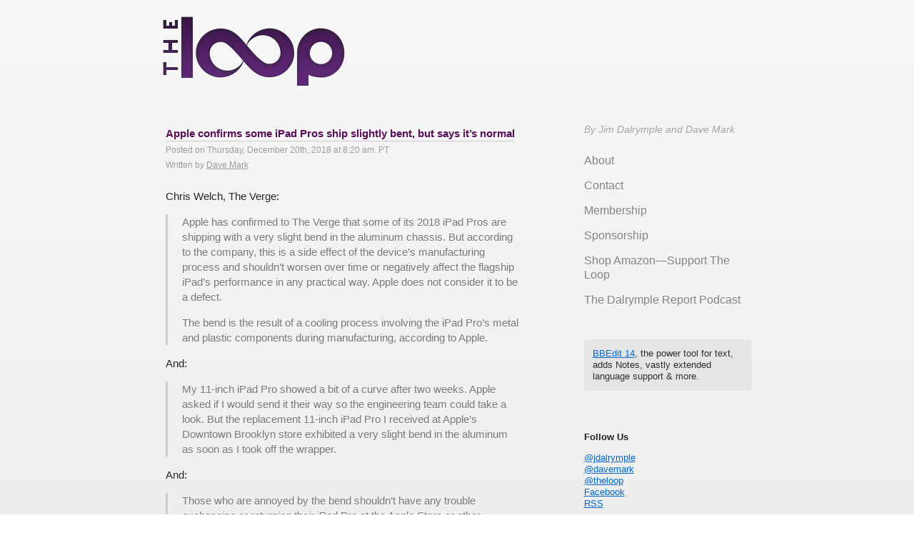

--- FILE ---
content_type: text/html; charset=UTF-8
request_url: https://www.loopinsight.com/2018/12/20/apple-confirms-some-ipad-pros-ship-slightly-bent-but-says-its-normal/
body_size: 9006
content:
<!doctype html> <!--[if lt IE 7]><html class="no-js ie6 oldie" lang=en> <![endif]--> <!--[if IE 7]><html class="no-js ie7 oldie" lang=en> <![endif]--> <!--[if IE 8]><html class="no-js ie8 oldie" lang=en> <![endif]--> <!--[if gt IE 8]><!--><html class=no-js lang=en> <!--<![endif]--><head><meta charset="utf-8"><meta name="apple-itunes-app" content="app-id=641340497"><title>Apple confirms some iPad Pros ship slightly bent, but says it’s normal</title> <script>var _sf_startpt=(new Date()).getTime()</script> <link rel="shortcut icon" href=https://www.loopinsight.com/wp-content/themes/roots_dfll/favicon.ico><link rel=stylesheet href=https://www.loopinsight.com/wp-content/themes/roots_dfll/css/style.css><meta name="google-site-verification" content="myDmt1hxBvCh_6pM5qvAd6pXbgjF_iHlFV6FDdXIgW0"><meta name="viewport" content="user-scalable=yes, width=device-width"> <script>(function(){function async_load(){var s=document.createElement('script');s.type='text/javascript';s.async=true;s.src='https://www.loopinsight.com/wp-content/themes/roots_dfll/js/libs/modernizr-2.0.6.min.js';var x=document.getElementsByTagName('script')[0];x.parentNode.insertBefore(s,x);}
if(window.attachEvent)
window.attachEvent('onload',async_load);else
window.addEventListener('load',async_load,false);})();</script>   <script src=https://www.loopinsight.com/wp-content/themes/roots_dfll/js/jquery.min.js></script>  <script>(function(){function async_load(){var s=document.createElement('script');s.type='text/javascript';s.async=true;s.src='https://www.loopinsight.com/wp-content/themes/roots_dfll/js/scripts.js';var x=document.getElementsByTagName('script')[0];x.parentNode.insertBefore(s,x);}
if(window.attachEvent)
window.attachEvent('onload',async_load);else
window.addEventListener('load',async_load,false);})();</script> <link rel=dns-prefetch href=//www.loopinsight.com><link rel=dns-prefetch href=//s.w.org>  <script src="//www.googletagmanager.com/gtag/js?id=UA-9214627-1"  data-cfasync=false data-wpfc-render=false async></script> <script data-cfasync=false data-wpfc-render=false>var mi_version='8.16';var mi_track_user=true;var mi_no_track_reason='';var disableStrs=['ga-disable-UA-9214627-1',];function __gtagTrackerIsOptedOut(){for(var index=0;index<disableStrs.length;index++){if(document.cookie.indexOf(disableStrs[index]+'=true')>-1){return true;}}
return false;}
if(__gtagTrackerIsOptedOut()){for(var index=0;index<disableStrs.length;index++){window[disableStrs[index]]=true;}}
function __gtagTrackerOptout(){for(var index=0;index<disableStrs.length;index++){document.cookie=disableStrs[index]+'=true; expires=Thu, 31 Dec 2099 23:59:59 UTC; path=/';window[disableStrs[index]]=true;}}
if('undefined'===typeof gaOptout){function gaOptout(){__gtagTrackerOptout();}}
window.dataLayer=window.dataLayer||[];window.MonsterInsightsDualTracker={helpers:{},trackers:{},};if(mi_track_user){function __gtagDataLayer(){dataLayer.push(arguments);}
function __gtagTracker(type,name,parameters){if(!parameters){parameters={};}
if(parameters.send_to){__gtagDataLayer.apply(null,arguments);return;}
if(type==='event'){parameters.send_to=monsterinsights_frontend.ua;__gtagDataLayer(type,name,parameters);}else{__gtagDataLayer.apply(null,arguments);}}
__gtagTracker('js',new Date());__gtagTracker('set',{'developer_id.dZGIzZG':true,});__gtagTracker('config','UA-9214627-1',{"forceSSL":"true","link_attribution":"true"});window.gtag=__gtagTracker;(function(){var noopfn=function(){return null;};var newtracker=function(){return new Tracker();};var Tracker=function(){return null;};var p=Tracker.prototype;p.get=noopfn;p.set=noopfn;p.send=function(){var args=Array.prototype.slice.call(arguments);args.unshift('send');__gaTracker.apply(null,args);};var __gaTracker=function(){var len=arguments.length;if(len===0){return;}
var f=arguments[len-1];if(typeof f!=='object'||f===null||typeof f.hitCallback!=='function'){if('send'===arguments[0]){var hitConverted,hitObject=false,action;if('event'===arguments[1]){if('undefined'!==typeof arguments[3]){hitObject={'eventAction':arguments[3],'eventCategory':arguments[2],'eventLabel':arguments[4],'value':arguments[5]?arguments[5]:1,}}}
if('pageview'===arguments[1]){if('undefined'!==typeof arguments[2]){hitObject={'eventAction':'page_view','page_path':arguments[2],}}}
if(typeof arguments[2]==='object'){hitObject=arguments[2];}
if(typeof arguments[5]==='object'){Object.assign(hitObject,arguments[5]);}
if('undefined'!==typeof arguments[1].hitType){hitObject=arguments[1];if('pageview'===hitObject.hitType){hitObject.eventAction='page_view';}}
if(hitObject){action='timing'===arguments[1].hitType?'timing_complete':hitObject.eventAction;hitConverted=mapArgs(hitObject);__gtagTracker('event',action,hitConverted);}}
return;}
function mapArgs(args){var arg,hit={};var gaMap={'eventCategory':'event_category','eventAction':'event_action','eventLabel':'event_label','eventValue':'event_value','nonInteraction':'non_interaction','timingCategory':'event_category','timingVar':'name','timingValue':'value','timingLabel':'event_label','page':'page_path','location':'page_location','title':'page_title',};for(arg in args){if(!(!args.hasOwnProperty(arg)||!gaMap.hasOwnProperty(arg))){hit[gaMap[arg]]=args[arg];}else{hit[arg]=args[arg];}}
return hit;}
try{f.hitCallback();}catch(ex){}};__gaTracker.create=newtracker;__gaTracker.getByName=newtracker;__gaTracker.getAll=function(){return[];};__gaTracker.remove=noopfn;__gaTracker.loaded=true;window['__gaTracker']=__gaTracker;})();}else{console.log("");(function(){function __gtagTracker(){return null;}
window['__gtagTracker']=__gtagTracker;window['gtag']=__gtagTracker;})();}</script>  <script>window._wpemojiSettings={"baseUrl":"https:\/\/s.w.org\/images\/core\/emoji\/12.0.0-1\/72x72\/","ext":".png","svgUrl":"https:\/\/s.w.org\/images\/core\/emoji\/12.0.0-1\/svg\/","svgExt":".svg","source":{"concatemoji":"https:\/\/www.loopinsight.com\/wp-includes\/js\/wp-emoji-release.min.js?ver=5.2.4"}};!function(a,b,c){function d(a,b){var c=String.fromCharCode;l.clearRect(0,0,k.width,k.height),l.fillText(c.apply(this,a),0,0);var d=k.toDataURL();l.clearRect(0,0,k.width,k.height),l.fillText(c.apply(this,b),0,0);var e=k.toDataURL();return d===e}function e(a){var b;if(!l||!l.fillText)return!1;switch(l.textBaseline="top",l.font="600 32px Arial",a){case"flag":return!(b=d([55356,56826,55356,56819],[55356,56826,8203,55356,56819]))&&(b=d([55356,57332,56128,56423,56128,56418,56128,56421,56128,56430,56128,56423,56128,56447],[55356,57332,8203,56128,56423,8203,56128,56418,8203,56128,56421,8203,56128,56430,8203,56128,56423,8203,56128,56447]),!b);case"emoji":return b=d([55357,56424,55356,57342,8205,55358,56605,8205,55357,56424,55356,57340],[55357,56424,55356,57342,8203,55358,56605,8203,55357,56424,55356,57340]),!b}return!1}function f(a){var c=b.createElement("script");c.src=a,c.defer=c.type="text/javascript",b.getElementsByTagName("head")[0].appendChild(c)}var g,h,i,j,k=b.createElement("canvas"),l=k.getContext&&k.getContext("2d");for(j=Array("flag","emoji"),c.supports={everything:!0,everythingExceptFlag:!0},i=0;i<j.length;i++)c.supports[j[i]]=e(j[i]),c.supports.everything=c.supports.everything&&c.supports[j[i]],"flag"!==j[i]&&(c.supports.everythingExceptFlag=c.supports.everythingExceptFlag&&c.supports[j[i]]);c.supports.everythingExceptFlag=c.supports.everythingExceptFlag&&!c.supports.flag,c.DOMReady=!1,c.readyCallback=function(){c.DOMReady=!0},c.supports.everything||(h=function(){c.readyCallback()},b.addEventListener?(b.addEventListener("DOMContentLoaded",h,!1),a.addEventListener("load",h,!1)):(a.attachEvent("onload",h),b.attachEvent("onreadystatechange",function(){"complete"===b.readyState&&c.readyCallback()})),g=c.source||{},g.concatemoji?f(g.concatemoji):g.wpemoji&&g.twemoji&&(f(g.twemoji),f(g.wpemoji)))}(window,document,window._wpemojiSettings);</script> <style>img.wp-smiley,img.emoji {
display:inline !important;
border:none !important;
box-shadow:none !important;
height:1em !important;
width:1em !important;
margin:0 .07em!important;
vertical-align:-.1em !important;
background:none !important;
padding:0!important;
}</style><link rel=stylesheet href="https://www.loopinsight.com/wp-includes/css/dist/block-library/style.min.css?ver=5.2.4"><link rel=stylesheet href="https://www.loopinsight.com/wp-content/plugins/wp-to-twitter/css/twitter-feed.css?ver=5.2.4"> <script src='https://www.loopinsight.com/wp-content/plugins/google-analytics-for-wordpress/assets/js/frontend-gtag.min.js?ver=8.16'></script> <script data-cfasync=false data-wpfc-render=false id=monsterinsights-frontend-script-js-extra>var monsterinsights_frontend={"js_events_tracking":"true","download_extensions":"doc,pdf,ppt,zip,xls,docx,pptx,xlsx","inbound_paths":"[{\"path\":\"\\\/go\\\/\",\"label\":\"affiliate\"},{\"path\":\"\\\/recommend\\\/\",\"label\":\"affiliate\"}]","home_url":"https:\/\/www.loopinsight.com","hash_tracking":"false","ua":"UA-9214627-1","v4_id":""};</script> <link rel=https://api.w.org/ href=https://www.loopinsight.com/wp-json/ ><link rel=alternate type=application/json+oembed href="https://www.loopinsight.com/wp-json/oembed/1.0/embed?url=https%3A%2F%2Fwww.loopinsight.com%2F2018%2F12%2F20%2Fapple-confirms-some-ipad-pros-ship-slightly-bent-but-says-its-normal%2F"><link rel=canonical href=https://www.loopinsight.com/2018/12/20/apple-confirms-some-ipad-pros-ship-slightly-bent-but-says-its-normal/ ></head><body class="post-template-default single single-post postid-94855 single-format-standard apple-confirms-some-ipad-pros-ship-slightly-bent-but-says-its-normal"><div id=wrap class=container role=document><header id=banner class role=banner><div class=container> <a id=logo href=https://www.loopinsight.com/ > <img src=/images/logo.png alt="The Loop"> </a><nav id=nav-main role=navigation><div class=menu><ul> <li class="page_item page-item-13886"><a href=https://www.loopinsight.com/home/ >∞ Home</a></li> <li class="page_item page-item-15723"><a href=https://www.loopinsight.com/home-2/ >Home</a></li> <li class="page_item page-item-13878"><a href=https://www.loopinsight.com/membership/ >∞ Membership</a></li> <li class="page_item page-item-5946"><a href=https://www.loopinsight.com/privacy/ >∞ Privacy</a></li> <li class="page_item page-item-46988"><a href=https://www.loopinsight.com/a-letter-from-apples-vp-of-environmental-initiatives/ >A letter from Apple&#8217;s VP of Environmental Initiatives</a></li> <li class="page_item page-item-15622"><a href=https://www.loopinsight.com/about/ >About</a></li> <li class="page_item page-item-79591"><a href=https://www.loopinsight.com/beard-bash-2017-at-wwdc/ >Beard Bash 2017 at WWDC</a></li> <li class="page_item page-item-44"><a href=https://www.loopinsight.com/contact/ >Contact The Loop&#8217;s staff members</a></li> <li class="page_item page-item-2"><a href=https://www.loopinsight.com/sample-page/ >Sample Page</a></li> <li class="page_item page-item-13880"><a href=https://www.loopinsight.com/sponsorship/ >Sponsorship</a></li> <li class="page_item page-item-23574"><a href=https://www.loopinsight.com/the-beard-rocks-wwdc/ >Thanks for your RSVP</a></li> <li class="page_item page-item-109900"><a href=https://www.loopinsight.com/thedalrymplereport/ >The Dalrymple Report</a></li> <li class="page_item page-item-58701"><a href=https://www.loopinsight.com/thedalrymplereport2/ >The Dalrymple Report (old)</a></li> <li class="page_item page-item-109897"><a href=https://www.loopinsight.com/the-dalrymple-report-page-2/ >The Dalrymple Report Page 2</a></li> <li class="page_item page-item-34678 page_item_has_children"><a href=https://www.loopinsight.com/magazine/ >The Loop magazine</a><ul class=children> <li class="page_item page-item-34681 page_item_has_children"><a href=https://www.loopinsight.com/magazine/issue-1/ >Issue 1</a><ul class=children> <li class="page_item page-item-34727"><a href=https://www.loopinsight.com/magazine/issue-1/so-thats-what-the-spiral-thing-on-my-swiss-army-knife-is-for/ >&#8220;So that&#8217;s what the spiral thing on my Swiss Army knife is for!&#8221;</a></li> <li class="page_item page-item-34697"><a href=https://www.loopinsight.com/magazine/issue-1/enduring-design/ >Enduring design</a></li> <li class="page_item page-item-34724"><a href=https://www.loopinsight.com/magazine/issue-1/mac-gamings-sad-balkanization/ >Mac gaming&#8217;s sad balkanization</a></li> <li class="page_item page-item-34734"><a href=https://www.loopinsight.com/magazine/issue-1/not-fond-of-rules/ >Not fond of rules</a></li> <li class="page_item page-item-34721"><a href=https://www.loopinsight.com/magazine/issue-1/the-profound-power-of-the-internet-in-your-pocket/ >The profound power of the Internet in your pocket</a></li> <li class="page_item page-item-34710"><a href=https://www.loopinsight.com/magazine/issue-1/tweaking-and-sliding-the-jordan-rudess-authorized-biography/ >Tweaking and Sliding: The Jordan Rudess Authorized Biography</a></li> <li class="page_item page-item-34683"><a href=https://www.loopinsight.com/magazine/issue-1/welcome-to-the-loop-magazine/ >Welcome to The Loop magazine</a></li></ul> </li> <li class="page_item page-item-35250 page_item_has_children"><a href=https://www.loopinsight.com/magazine/issue-2/ >Issue 2</a><ul class=children> <li class="page_item page-item-35274"><a href=https://www.loopinsight.com/magazine/issue-2/avoiding-the-smartphone-trap/ >Avoiding the Smartphone Trap</a></li> <li class="page_item page-item-35278"><a href=https://www.loopinsight.com/magazine/issue-2/content-as-medium/ >Content as Medium</a></li> <li class="page_item page-item-35268"><a href=https://www.loopinsight.com/magazine/issue-2/free/ >Free</a></li> <li class="page_item page-item-35253"><a href=https://www.loopinsight.com/magazine/issue-2/the-biggest/ >The Biggest</a></li> <li class="page_item page-item-35262"><a href=https://www.loopinsight.com/magazine/issue-2/the-evolution-of-human-interface/ >The Evolution of Human Interface</a></li> <li class="page_item page-item-35257"><a href=https://www.loopinsight.com/magazine/issue-2/the-tentacle-the-monkey-and-the-motorcycle/ >The Tentacle, the Monkey and the Motorcycle</a></li></ul> </li> <li class="page_item page-item-35514 page_item_has_children"><a href=https://www.loopinsight.com/magazine/issue-3/ >Issue 3</a><ul class=children> <li class="page_item page-item-35526"><a href=https://www.loopinsight.com/magazine/issue-3/is-that-you-matthew-modine-is-this-me/ >&#8220;Is that you Matthew Modine? Is this me?&#8221;</a></li> <li class="page_item page-item-35516"><a href=https://www.loopinsight.com/magazine/issue-3/legend-in-the-wings/ >Legend In the Wings</a></li> <li class="page_item page-item-35520"><a href=https://www.loopinsight.com/magazine/issue-3/magical-moments/ >Magical Moments</a></li> <li class="page_item page-item-35530"><a href=https://www.loopinsight.com/magazine/issue-3/out-of-this-world/ >Out Of This World</a></li> <li class="page_item page-item-35536"><a href=https://www.loopinsight.com/magazine/issue-3/the-digital-revolution-of-design/ >The Digital Revolution of Design</a></li></ul> </li> <li class="page_item page-item-35777 page_item_has_children"><a href=https://www.loopinsight.com/magazine/issue-4/ >Issue 4</a><ul class=children> <li class="page_item page-item-35782"><a href=https://www.loopinsight.com/magazine/issue-4/1974-2/ >1974</a></li> <li class="page_item page-item-35786"><a href=https://www.loopinsight.com/magazine/issue-4/accessibility-every-day/ >Accessibility Every Day</a></li> <li class="page_item page-item-35778"><a href=https://www.loopinsight.com/magazine/issue-4/do-it-because-you-love-it/ >Do It Because You Love It</a></li> <li class="page_item page-item-35789"><a href=https://www.loopinsight.com/magazine/issue-4/everyday-magic/ >Everyday Magic</a></li> <li class="page_item page-item-35795"><a href=https://www.loopinsight.com/magazine/issue-4/jimmy-page-and-the-black-crowes-tour-2000/ >Jimmy Page and The Black Crowes Tour 2000</a></li> <li class="page_item page-item-35792"><a href=https://www.loopinsight.com/magazine/issue-4/the-smell-of-rubber-and-ozone/ >The Smell of Rubber and Ozone</a></li></ul> </li> <li class="page_item page-item-36180 page_item_has_children"><a href=https://www.loopinsight.com/magazine/issue-5/ >Issue 5</a><ul class=children> <li class="page_item page-item-36185"><a href=https://www.loopinsight.com/magazine/issue-5/designing-apps-for-everyone/ >Designing Apps for Everyone</a></li> <li class="page_item page-item-36190"><a href=https://www.loopinsight.com/magazine/issue-5/getting-started-with-ios-and-mac-development/ >Getting Started with iOS and Mac Development</a></li> <li class="page_item page-item-36193"><a href=https://www.loopinsight.com/magazine/issue-5/step-right-up/ >Step Right Up</a></li> <li class="page_item page-item-36195"><a href=https://www.loopinsight.com/magazine/issue-5/touching-the-future/ >Touching the Future</a></li> <li class="page_item page-item-36182"><a href=https://www.loopinsight.com/magazine/issue-5/wheres-the-inter-app-erability/ >Where&#8217;s the inter-app-erability?</a></li></ul> </li> <li class="page_item page-item-36536 page_item_has_children"><a href=https://www.loopinsight.com/magazine/issue-6/ >Issue 6</a><ul class=children> <li class="page_item page-item-36547"><a href=https://www.loopinsight.com/magazine/issue-6/part-of-the-crowd/ >Part of the Crowd</a></li> <li class="page_item page-item-36544"><a href=https://www.loopinsight.com/magazine/issue-6/playing-the-game/ >Playing the Game</a></li> <li class="page_item page-item-36549"><a href=https://www.loopinsight.com/magazine/issue-6/the-drinkers-code-of-conduct/ >The Drinker’s Code of Conduct</a></li> <li class="page_item page-item-36538"><a href=https://www.loopinsight.com/magazine/issue-6/the-unacknowledged-compromise/ >The Unacknowledged Compromise</a></li> <li class="page_item page-item-36542"><a href=https://www.loopinsight.com/magazine/issue-6/what-do-you-do/ >What do you do?</a></li></ul> </li> <li class="page_item page-item-36817 page_item_has_children"><a href=https://www.loopinsight.com/magazine/issue-7/ >Issue 7</a><ul class=children> <li class="page_item page-item-36819"><a href=https://www.loopinsight.com/magazine/issue-7/helicopters-vs-ninjas/ >Helicopters vs. Ninjas</a></li> <li class="page_item page-item-36827"><a href=https://www.loopinsight.com/magazine/issue-7/how-to-have-a-crappy-time-with-wine/ >How to Have a Crappy Time with Wine</a></li> <li class="page_item page-item-36834"><a href=https://www.loopinsight.com/magazine/issue-7/it-should-mean-something/ >It Should Mean Something</a></li> <li class="page_item page-item-36837"><a href=https://www.loopinsight.com/magazine/issue-7/so-you-think-my-music-should-be-free/ >So You Think My Music Should Be Free</a></li> <li class="page_item page-item-36841"><a href=https://www.loopinsight.com/magazine/issue-7/why-i-buy-vinyl/ >Why I Buy Vinyl</a></li></ul> </li> <li class="page_item page-item-37144 page_item_has_children"><a href=https://www.loopinsight.com/magazine/issue-8/ >Issue 8</a><ul class=children> <li class="page_item page-item-37149"><a href=https://www.loopinsight.com/magazine/issue-8/cynicism-shut-down/ >Cynicism Shut Down</a></li> <li class="page_item page-item-37155"><a href=https://www.loopinsight.com/magazine/issue-8/my-life-with-the-f-word/ >My Life With the F-Word</a></li> <li class="page_item page-item-37146"><a href=https://www.loopinsight.com/magazine/issue-8/the-future-of-human-interface-part-2/ >The Future of Human Interface, Part 2</a></li> <li class="page_item page-item-37152"><a href=https://www.loopinsight.com/magazine/issue-8/the-magic-of-alchemy/ >The Magic of Alchemy</a></li> <li class="page_item page-item-37159"><a href=https://www.loopinsight.com/magazine/issue-8/the-signature/ >The Signature</a></li></ul> </li> <li class="page_item page-item-37642 page_item_has_children"><a href=https://www.loopinsight.com/magazine/issue-9/ >Issue 9</a><ul class=children> <li class="page_item page-item-37644"><a href=https://www.loopinsight.com/magazine/issue-9/chasing-eddie-van-halens-brown-sound/ >Chasing Eddie Van Halen&#8217;s &#8220;Brown Sound&#8221;</a></li> <li class="page_item page-item-37651"><a href=https://www.loopinsight.com/magazine/issue-9/how-i-got-started-with-the-mac-my-27-year-love-affair/ >How I Got Started With the Mac: My 27 Year Love Affair</a></li> <li class="page_item page-item-37648"><a href=https://www.loopinsight.com/magazine/issue-9/reputation/ >Reputation</a></li> <li class="page_item page-item-37655"><a href=https://www.loopinsight.com/magazine/issue-9/technology-makes-following-sports-better-than-ever/ >Technology Makes Following Sports Better Than Ever</a></li> <li class="page_item page-item-37662"><a href=https://www.loopinsight.com/magazine/issue-9/three-life-changing-moments-what-apple-has-done/ >Three Life-Changing Moments: What Apple Has Done</a></li></ul> </li> <li class="page_item page-item-34912"><a href=https://www.loopinsight.com/magazine/privacy/ >Privacy</a></li></ul> </li> <li class="page_item page-item-75191"><a href=https://www.loopinsight.com/thoughts-on-apples-mac-event-keynote/ >Thoughts on Apple&#8217;s Mac Event Keynote</a></li></ul></div></nav></div></header><div id=content class><div id=main class role=main><div class=container><article class="post-94855 post type-post status-publish format-standard hentry category-apple category-business category-hardware category-ipad" id=post-94855><header><h2 class="entry-title link"> <a href=https://www.theverge.com/2018/12/19/18148957/apple-ipad-bend-pro-2018-shipping-manufacturing-confirmed title="Apple confirms some iPad Pros ship slightly bent, but says it’s normal"> Apple confirms some iPad Pros ship slightly bent, but says it’s normal </a></h2> <time class=updated datetime=2018-12-20T08:20:35-08:00 pubdate>Posted on Thursday, December 20th, 2018 at 8:20 am. PT</time><p class="byline author vcard">Written by <a href=https://www.loopinsight.com/author/dave-mark/ title="Posts by Dave Mark" rel=author>Dave Mark</a></p></header><div class=entry-content><p>Chris Welch, The Verge:</p><blockquote><p>Apple has confirmed to The Verge that some of its 2018 iPad Pros are shipping with a very slight bend in the aluminum chassis. But according to the company, this is a side effect of the device’s manufacturing process and shouldn’t worsen over time or negatively affect the flagship iPad’s performance in any practical way. Apple does not consider it to be a defect.</p><p>The bend is the result of a cooling process involving the iPad Pro’s metal and plastic components during manufacturing, according to Apple.</p></blockquote><p>And:</p><blockquote><p>My 11-inch iPad Pro showed a bit of a curve after two weeks. Apple asked if I would send it their way so the engineering team could take a look. But the replacement 11-inch iPad Pro I received at Apple’s Downtown Brooklyn store exhibited a very slight bend in the aluminum as soon as I took off the wrapper.</p></blockquote><p>And:</p><blockquote><p>Those who are annoyed by the bend shouldn’t have any trouble exchanging or returning their iPad Pro at the Apple Store or other retailers within the 14-day return window. But it’s not clear if swaps will be permitted outside that policy.</p></blockquote><p>Tricky. Is this really normal? Look at the image in the linked article. Certainly seems like a manufacturing defect to me.</p><p>Past as prologue, can&#8217;t help but imagine a lawsuit brewing somewhere.</p></div><br><p><br><footer></footer><div id=disqus_thread></div></article></div></div><aside id=sidebar class role=complementary><div class=container><article id=execphp-3 class="widget widget_execphp"><div class=container><div class=execphpwidget><div class=signature>By Jim Dalrymple and Dave Mark</div></div></div></article><article id=nav_menu-3 class="widget widget_nav_menu"><div class=container><ul id=menu-site-menu class=menu><li id=menu-item-16262 class="menu-item menu-item-type-post_type menu-item-object-page menu-item-16262"><a href=https://www.loopinsight.com/about/ >About</a></li> <li id=menu-item-16261 class="menu-item menu-item-type-post_type menu-item-object-page menu-item-16261"><a href=https://www.loopinsight.com/contact/ >Contact</a></li> <li id=menu-item-16260 class="menu-item menu-item-type-post_type menu-item-object-page menu-item-16260"><a href=https://www.loopinsight.com/membership/ >Membership</a></li> <li id=menu-item-16259 class="menu-item menu-item-type-post_type menu-item-object-page menu-item-16259"><a href=https://www.loopinsight.com/sponsorship/ >Sponsorship</a></li> <li id=menu-item-53367 class="menu-item menu-item-type-custom menu-item-object-custom menu-item-53367"><a href=http://amzn.to/2m5rJmB>Shop Amazon—Support The Loop</a></li> <li id=menu-item-109902 class="menu-item menu-item-type-post_type menu-item-object-page menu-item-109902"><a href=https://www.loopinsight.com/thedalrymplereport/ >The Dalrymple Report Podcast</a></li></ul></div></article><article id=execphp-8 class="widget widget_execphp"><div class=container><div class=execphpwidget><style>#carbonads {
font-family:-apple-system,BlinkMacSystemFont,"Segoe UI",Roboto,Oxygen-Sans,Ubuntu,Cantarell,"Helvetica Neue",Helvetica,Arial,sans-serif;
display:flex;
max-width:330px;
background-color:hsl(0,0%,98%);
box-shadow:0 0 1px 1px hsla(0,0%,0%,.1);
border-radius:4px;
overflow:hidden;
}

#carbonads a {
color:inherit;
text-decoration:none;
}

#carbonads a:hover {
color:inherit;
}

#carbonads span {
position:relative;
display:block;
overflow:hidden;
}

#carbonads .carbon-wrap {
display:flex;
}

.carbon-img {
display:block;
margin:0;
line-height:1;
}

.carbon-img img {
display:block;
}

.carbon-text {
font-size:11px;
padding:10px;
line-height:1.35;
text-align:left;
}

.carbon-poweredby {
display:block;
padding:8px 10px;
background:repeating-linear-gradient(-45deg,transparent,transparent 5px,hsla(0,0%,0%,.025) 5px,hsla(0,0%,0%,.025) 10px) hsla(203,11%,95%,.4);
text-align:center;
text-transform:uppercase;
letter-spacing:.5px;
font-weight:600;
font-size:8px;
line-height:1;
}

@media only screen and (min-width: 320px) and (max-width: 759px) {
#carbonads {
margin:0 auto;
}
}</style> <script async src="//cdn.carbonads.com/carbon.js?serve=CKYIC5QM&placement=loopinsightcom" id=_carbonads_js></script> </div></div></article><article id=execphp-7 class="widget widget_execphp"><div class=container><div class=execphpwidget><div style="padding:12px; background-color:#e5e5e5; border-radius:4px; color:hsla(0,0%,0%,0.8);"> <a href=https://www.barebones.com/products/bbedit/bbedit14.html>BBEdit 14</a>, the power tool for text, adds Notes, vastly extended language support & more.</div><br><br></div></div></article><article id=execphp-5 class="widget widget_execphp"><div class=container><div class=execphpwidget><b>Follow Us</b><p> <a href="https://twitter.com/jdalrymple">@jdalrymple</a><br> <a href=https://twitter.com/davemark>@davemark</a><br> <a href=https://twitter.com/theloop>@theloop</a><br> <a href="https://www.facebook.com/LoopInsight">Facebook</a><br> <a href="https://www.loopinsight.com/feed/">RSS</a><br><p> We also have a <a href="https://www.loopinsight.com/membership/">full text RSS feed</a> available.</div></div></article><article id=search-3 class="widget widget_search"><div class=container><form role=search method=get id=searchform action=https://www.loopinsight.com/ > <label class=visuallyhidden for=s>Search for:</label> <input type=text value name=s id=s placeholder="Search The Loop"> <input type=submit id=searchsubmit value=Search class=button></form></div></article></div></aside></div><footer id=content-info class role=contentinfo><div class=navigation><p><div class=footerbutton><div style=float:right;></div></div></p></div><div class=container><article id=execphp-6 class="widget widget_execphp"><div class=container><div class=execphpwidget><div class=signature>By Jim Dalrymple</div></div></div></article><p class=copy><small>&copy; 2026 The Loop Media</small> powered by <a href=http://wordpress.org/ >WordPress</a> | <a href=https://www.loopinsight.com/privacy/ >Privacy Policy</a></p></div></footer> <script src=https://www.loopinsight.com/wp-content/themes/roots_dfll/js/re_.js></script> </div> <script>var countVars={"disqusShortname":"theloop1"};</script> <script src='https://www.loopinsight.com/wp-content/plugins/disqus-comment-system/public/js/comment_count.js?ver=3.1.1'></script> <script>var embedVars={"disqusConfig":{"integration":"wordpress 3.1.1"},"disqusIdentifier":"94855 http:\/\/www.loopinsight.com\/?p=94855","disqusShortname":"theloop1","disqusTitle":"Apple confirms some iPad Pros ship slightly bent, but says it\u2019s normal","disqusUrl":"https:\/\/www.loopinsight.com\/2018\/12\/20\/apple-confirms-some-ipad-pros-ship-slightly-bent-but-says-its-normal\/","postId":"94855"};</script> <script src='https://www.loopinsight.com/wp-content/plugins/disqus-comment-system/public/js/comment_embed.js?ver=3.1.1'></script> <script src='https://www.loopinsight.com/wp-includes/js/wp-embed.min.js?ver=5.2.4'></script> <div id=footer role=contentinfo><p> <br></p></div> <!--[if lt IE 7]> <script defer src=//ajax.googleapis.com/ajax/libs/chrome-frame/1.0.3/CFInstall.min.js></script> <script defer>window.attachEvent('onload',function(){CFInstall.check({mode:'overlay'})})</script> <![endif]--> <script>function downloadJSAtOnload(){var element=document.createElement("script");element.src="/wp-content/themes/roots_dfll/js/jquery.min.js";document.body.appendChild(element);}
if(window.addEventListener)
window.addEventListener("load",downloadJSAtOnload,false);else if(window.attachEvent)
window.attachEvent("onload",downloadJSAtOnload);else window.onload=downloadJSAtOnload;</script> <script>!function(g,s,q,r,d){r=g[r]=g[r]||function(){(r.q=r.q||[]).push(arguments)};d=s.createElement(q);q=s.getElementsByTagName(q)[0];d.src='//d1l6p2sc9645hc.cloudfront.net/tracker.js';q.parentNode.insertBefore(d,q)}(window,document,'script','_gs');_gs('GSN-177227-I');</script> <script defer src="https://static.cloudflareinsights.com/beacon.min.js/vcd15cbe7772f49c399c6a5babf22c1241717689176015" integrity="sha512-ZpsOmlRQV6y907TI0dKBHq9Md29nnaEIPlkf84rnaERnq6zvWvPUqr2ft8M1aS28oN72PdrCzSjY4U6VaAw1EQ==" data-cf-beacon='{"version":"2024.11.0","token":"cf2790d10ae44e54a3e32e8c2dc84f71","r":1,"server_timing":{"name":{"cfCacheStatus":true,"cfEdge":true,"cfExtPri":true,"cfL4":true,"cfOrigin":true,"cfSpeedBrain":true},"location_startswith":null}}' crossorigin="anonymous"></script>
</body></html>

--- FILE ---
content_type: text/html; charset=utf-8
request_url: https://disqus.com/embed/comments/?base=default&f=theloop1&t_i=94855%20http%3A%2F%2Fwww.loopinsight.com%2F%3Fp%3D94855&t_u=https%3A%2F%2Fwww.loopinsight.com%2F2018%2F12%2F20%2Fapple-confirms-some-ipad-pros-ship-slightly-bent-but-says-its-normal%2F&t_e=Apple%20confirms%20some%20iPad%20Pros%20ship%20slightly%20bent%2C%20but%20says%20it%E2%80%99s%20normal&t_d=Apple%20confirms%20some%20iPad%20Pros%20ship%20slightly%20bent%2C%20but%20says%20it%E2%80%99s%20normal&t_t=Apple%20confirms%20some%20iPad%20Pros%20ship%20slightly%20bent%2C%20but%20says%20it%E2%80%99s%20normal&s_o=default
body_size: 4147
content:
<!DOCTYPE html>

<html lang="en" dir="ltr" class="not-supported type-">

<head>
    <title>Disqus Comments</title>

    
    <meta name="viewport" content="width=device-width, initial-scale=1, maximum-scale=1, user-scalable=no">
    <meta http-equiv="X-UA-Compatible" content="IE=edge"/>

    <style>
        .alert--warning {
            border-radius: 3px;
            padding: 10px 15px;
            margin-bottom: 10px;
            background-color: #FFE070;
            color: #A47703;
        }

        .alert--warning a,
        .alert--warning a:hover,
        .alert--warning strong {
            color: #A47703;
            font-weight: bold;
        }

        .alert--error p,
        .alert--warning p {
            margin-top: 5px;
            margin-bottom: 5px;
        }
        
        </style>
    
    <style>
        
        html, body {
            overflow-y: auto;
            height: 100%;
        }
        

        #error {
            display: none;
        }

        .clearfix:after {
            content: "";
            display: block;
            height: 0;
            clear: both;
            visibility: hidden;
        }

        
    </style>

</head>
<body>
    

    
    <div id="error" class="alert--error">
        <p>We were unable to load Disqus. If you are a moderator please see our <a href="https://docs.disqus.com/help/83/"> troubleshooting guide</a>. </p>
    </div>

    
    <script type="text/json" id="disqus-forumData">{"session":{"canModerate":false,"audienceSyncVerified":false,"canReply":true,"mustVerify":false,"recaptchaPublicKey":"6LfHFZceAAAAAIuuLSZamKv3WEAGGTgqB_E7G7f3","mustVerifyEmail":false},"forum":{"aetBannerConfirmation":null,"founder":"1535331","twitterName":"theloop","commentsLinkOne":"1 Comment","guidelines":null,"disableDisqusBrandingOnPolls":false,"commentsLinkZero":"0 Comments","disableDisqusBranding":false,"id":"theloop1","createdAt":"2010-11-19T18:47:24.077287","category":"Tech","aetBannerEnabled":false,"aetBannerTitle":null,"raw_guidelines":null,"initialCommentCount":null,"votingType":null,"daysUnapproveNewUsers":null,"installCompleted":true,"moderatorBadgeText":"","commentPolicyText":null,"aetEnabled":false,"channel":null,"sort":1,"description":"","organizationHasBadges":true,"newPolicy":true,"raw_description":"","customFont":null,"language":"en","adsReviewStatus":1,"commentsPlaceholderTextEmpty":null,"daysAlive":0,"forumCategory":{"date_added":"2016-01-28T01:54:31","id":8,"name":"Tech"},"linkColor":null,"colorScheme":"auto","pk":"537612","commentsPlaceholderTextPopulated":null,"permissions":{},"commentPolicyLink":null,"aetBannerDescription":null,"favicon":{"permalink":"https://disqus.com/api/forums/favicons/theloop1.jpg","cache":"https://c.disquscdn.com/uploads/forums/53/7612/favicon.png"},"name":"The Loop","commentsLinkMultiple":"{num} Comments","settings":{"threadRatingsEnabled":false,"adsDRNativeEnabled":false,"behindClickEnabled":false,"disable3rdPartyTrackers":false,"adsVideoEnabled":false,"adsProductVideoEnabled":false,"adsPositionBottomEnabled":true,"ssoRequired":false,"contextualAiPollsEnabled":false,"unapproveLinks":true,"adsPositionRecommendationsEnabled":false,"adsEnabled":true,"adsProductLinksThumbnailsEnabled":true,"hasCustomAvatar":false,"organicDiscoveryEnabled":false,"adsProductDisplayEnabled":false,"adsProductLinksEnabled":true,"audienceSyncEnabled":false,"threadReactionsEnabled":false,"linkAffiliationEnabled":false,"adsPositionAiPollsEnabled":false,"disableSocialShare":false,"adsPositionTopEnabled":true,"adsProductStoriesEnabled":false,"sidebarEnabled":false,"adultContent":false,"allowAnonVotes":false,"gifPickerEnabled":false,"mustVerify":true,"badgesEnabled":false,"mustVerifyEmail":true,"allowAnonPost":true,"unapproveNewUsersEnabled":false,"mediaembedEnabled":false,"aiPollsEnabled":false,"userIdentityDisabled":false,"adsPositionPollEnabled":false,"discoveryLocked":false,"validateAllPosts":false,"adsSettingsLocked":false,"isVIP":false,"adsPositionInthreadEnabled":true},"organizationId":303973,"typeface":"auto","url":"http://www.loopinsight.com","daysThreadAlive":0,"avatar":{"small":{"permalink":"https://disqus.com/api/forums/avatars/theloop1.jpg?size=32","cache":"//a.disquscdn.com/1768293611/images/noavatar32.png"},"large":{"permalink":"https://disqus.com/api/forums/avatars/theloop1.jpg?size=92","cache":"//a.disquscdn.com/1768293611/images/noavatar92.png"}},"signedUrl":"http://disq.us/?url=http%3A%2F%2Fwww.loopinsight.com&key=Ek44rMuMduUxWueqNIprUQ"}}</script>

    <div id="postCompatContainer"><div class="comment__wrapper"><div class="comment__name clearfix"><img class="comment__avatar" src="//a.disquscdn.com/1768293611/images/noavatar92.png" width="32" height="32" /><strong><a href="">GS</a></strong> &bull; 7 years ago
        </div><div class="comment__content"><p>Apple says it's a very slight bend. That image is not a slight bend. One of these things is not correct.</p></div></div><div class="comment__wrapper"><div class="comment__name clearfix"><img class="comment__avatar" src="https://c.disquscdn.com/uploads/users/5827/6922/avatar92.jpg?1624386997" width="32" height="32" /><strong><a href="">Dana Pellerin</a></strong> &bull; 7 years ago
        </div><div class="comment__content"><p>Nobody can convince me that a tablet being anything less than perfectly straight from the factory is acceptable. In fact I'm trying to think of any other product made of aluminum and/or glass where a bend in a straight segment would be ok with the consumer. I can't think of one.</p></div></div><div class="comment__wrapper"><div class="comment__name clearfix"><img class="comment__avatar" src="//a.disquscdn.com/1768293611/images/noavatar92.png" width="32" height="32" /><strong><a href="">Sigivald</a></strong> &bull; 7 years ago
        </div><div class="comment__content"><p>How straight is "perfectly" straight?</p><p>Straight enough for one person to not notice any bend?</p><p>Straight to a tenth of a micron per meter?</p><p>Nothing you can buy is "perfectly" straight - at some level even a Flat Reference Surface is "not straight".</p><p>("Not noticeable to most users" is a decent metric, but ... not "perfectly straight".)</p></div></div><div class="comment__wrapper"><div class="comment__name clearfix"><img class="comment__avatar" src="https://c.disquscdn.com/uploads/users/5827/6922/avatar92.jpg?1624386997" width="32" height="32" /><strong><a href="">Dana Pellerin</a></strong> &bull; 7 years ago
        </div><div class="comment__content"><p>Ok we can split hairs here if you want. But since this is a consumer product, I would say "perfectly straight" means that when a human looks at it with the naked eye, it's not bent. I think that would fit the expectations of just about everyone buying one.</p></div></div><div class="comment__wrapper"><div class="comment__name clearfix"><img class="comment__avatar" src="https://c.disquscdn.com/uploads/users/6169/4800/avatar92.jpg?1373490706" width="32" height="32" /><strong><a href="">David Stewart</a></strong> &bull; 7 years ago
        </div><div class="comment__content"><p>One question is whether returning say an iPhone with the trade-in program with this sort of bend would trigger a damaged item charge for a customer.</p></div></div><div class="comment__wrapper"><div class="comment__name clearfix"><img class="comment__avatar" src="https://c.disquscdn.com/uploads/users/4682/2031/avatar92.jpg?1520117589" width="32" height="32" /><strong><a href="">The Cappy</a></strong> &bull; 7 years ago
        </div><div class="comment__content"><p>No, if Apple's stated position is it isn't a defect. But I don't think that's anybody's objection here ;)</p></div></div><div class="comment__wrapper"><div class="comment__name clearfix"><img class="comment__avatar" src="//a.disquscdn.com/1768293611/images/noavatar92.png" width="32" height="32" /><strong><a href="">Meaux</a></strong> &bull; 7 years ago
        </div><div class="comment__content"><p>To the question of if the bend is normal, depends who it benefits. If ignoring a bend benefits Apple, then yes. If it doesn't then no.</p><p>I once had an iPhone 6+ with a cracked screen. When I went to get it fixed, they said ok. Then they looked closely and there was a bend in the case, less severe than this and almost imperceptible to the naked eye, and said it was ineligible for a screen repair and I had to get a new phone. I took it to a 3rd party repair shop and it was good as new.</p></div></div><div class="comment__wrapper"><div class="comment__name clearfix"><img class="comment__avatar" src="https://c.disquscdn.com/uploads/users/4682/2031/avatar92.jpg?1520117589" width="32" height="32" /><strong><a href="">The Cappy</a></strong> &bull; 7 years ago
        </div><div class="comment__content"><p>If you bought a Smart Keyboard Folio and it doesn't fit properly because the iPad is curved, it seems to be a problem. The pictures people keep posting seem like that would be the case here. I agree with DM. Somewhere lawyers are tooling up to sue. And it doesn't look like anyone feels sympathy to Apple's position here.</p></div></div><div class="comment__wrapper"><div class="comment__name clearfix"><img class="comment__avatar" src="//a.disquscdn.com/1768293611/images/noavatar92.png" width="32" height="32" /><strong><a href="">Sigivald</a></strong> &bull; 7 years ago
        </div><div class="comment__content"><p>"Accessories don't fit" is not alleged in that article, but I suspect Apple would accept "your keyboard won't fit because this thing was bent out of the box" as ... a defect worthy of replacement.</p><p>"Too bent to fit accessories" IS a tolerable grounds for suit, if they won't replace it, in a way unlike the weakness of  "I don't like that it looks bent".</p></div></div><div class="comment__wrapper"><div class="comment__name clearfix"><img class="comment__avatar" src="https://c.disquscdn.com/uploads/users/4682/2031/avatar92.jpg?1520117589" width="32" height="32" /><strong><a href="">The Cappy</a></strong> &bull; 7 years ago
        </div><div class="comment__content"><p>Yeah, that's what I'd have thought. If the photos people are circulating to illustrate the problem are misleading then that's... a different problem. Apple might actually be right that the curved iPads are so minutely curved that it's a nonissue.</p></div></div><div class="comment__wrapper"><div class="comment__name clearfix"><img class="comment__avatar" src="https://c.disquscdn.com/uploads/users/174/1468/avatar92.jpg?1659495399" width="32" height="32" /><strong><a href="">Sumocat</a></strong> &bull; 7 years ago
        </div><div class="comment__content"><p>Manufacturing irregularities are normal, but are they acceptable? Recall the iPhone 5 required careful matching of slightly differing parts to get that precision body. This slowed down assembly to the point of causing shortages. Those shortages could have been avoided if Apple found it acceptable to ship less than perfect iPhones.</p></div></div><div class="comment__wrapper"><div class="comment__name clearfix"><img class="comment__avatar" src="https://c.disquscdn.com/uploads/users/16/5921/avatar92.jpg?1646413455" width="32" height="32" /><strong><a href="">Steven Fisher</a></strong> &bull; 7 years ago
        </div><div class="comment__content"><p>If you can't figure out that your iPad is bent in 14 days you shouldn't be returning it for being bent.</p></div></div></div>


    <div id="fixed-content"></div>

    
        <script type="text/javascript">
          var embedv2assets = window.document.createElement('script');
          embedv2assets.src = 'https://c.disquscdn.com/embedv2/latest/embedv2.js';
          embedv2assets.async = true;

          window.document.body.appendChild(embedv2assets);
        </script>
    



    
</body>
</html>
